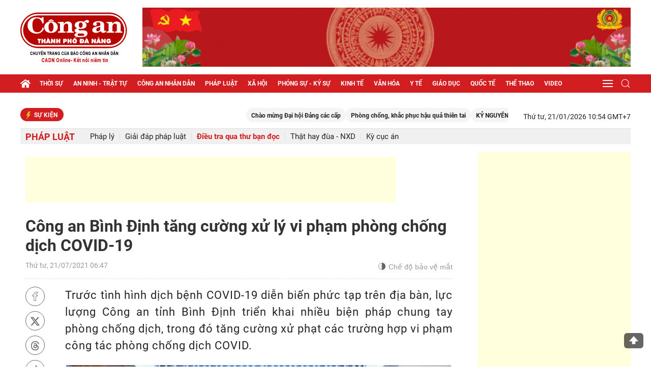

--- FILE ---
content_type: text/html; charset=utf-8
request_url: https://www.google.com/recaptcha/api2/aframe
body_size: 266
content:
<!DOCTYPE HTML><html><head><meta http-equiv="content-type" content="text/html; charset=UTF-8"></head><body><script nonce="_wmjFbUHrSsZPqubuNhHuw">/** Anti-fraud and anti-abuse applications only. See google.com/recaptcha */ try{var clients={'sodar':'https://pagead2.googlesyndication.com/pagead/sodar?'};window.addEventListener("message",function(a){try{if(a.source===window.parent){var b=JSON.parse(a.data);var c=clients[b['id']];if(c){var d=document.createElement('img');d.src=c+b['params']+'&rc='+(localStorage.getItem("rc::a")?sessionStorage.getItem("rc::b"):"");window.document.body.appendChild(d);sessionStorage.setItem("rc::e",parseInt(sessionStorage.getItem("rc::e")||0)+1);localStorage.setItem("rc::h",'1769010866555');}}}catch(b){}});window.parent.postMessage("_grecaptcha_ready", "*");}catch(b){}</script></body></html>